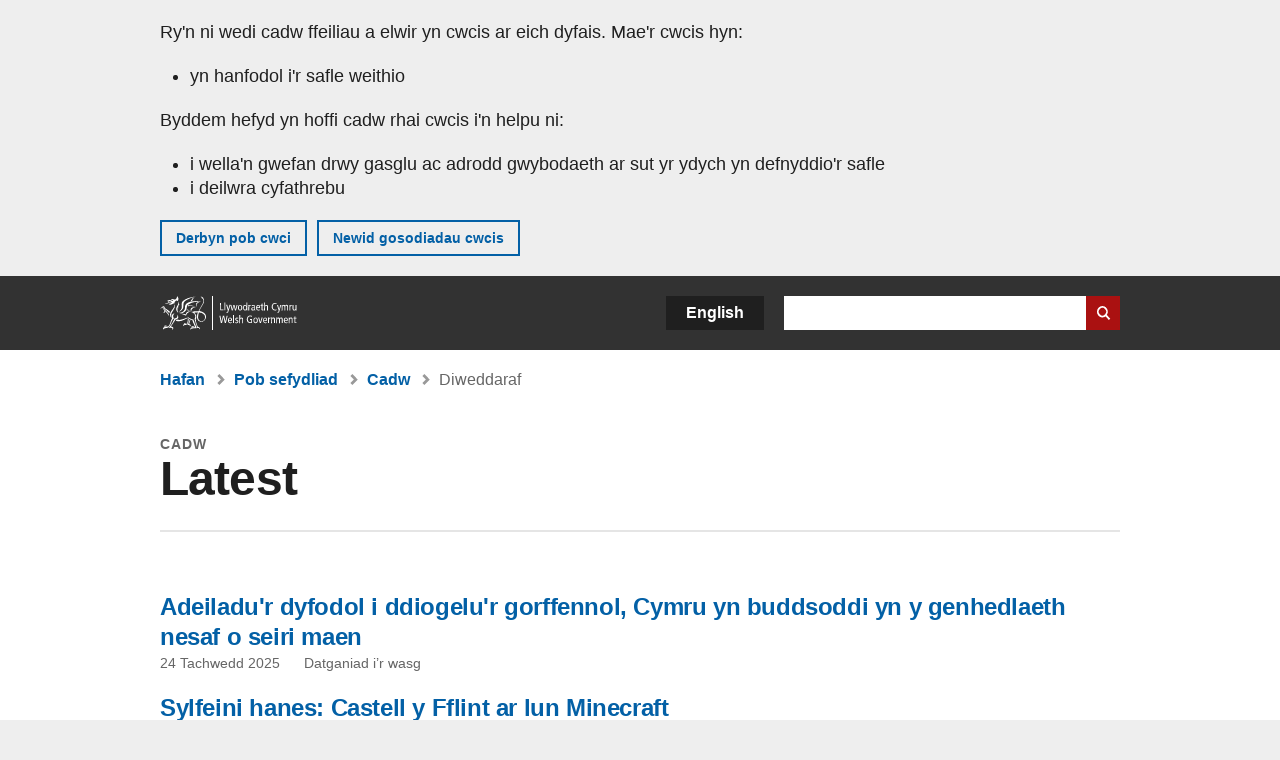

--- FILE ---
content_type: text/html; charset=UTF-8
request_url: https://www.llyw.cymru/node/22642/latest-external-org-content
body_size: 6610
content:

<!DOCTYPE html>
<html lang="cy" dir="ltr" prefix="og: https://ogp.me/ns#">
  <head>
          <meta charset="utf-8" />
<script>(function(w,d,s,l,i){w[l]=w[l]||[];w[l].push({'gtm.start':
         new Date().getTime(),event:'gtm.js'});var f=d.getElementsByTagName(s)[0],
         j=d.createElement(s),dl=l!='dataLayer'?'&amp;l='+l:'';j.async=true;j.src=
         'https://www.googletagmanager.com/gtm.js?id='+i+dl;f.parentNode.insertBefore(j,f);
         })(window,document,'script','dataLayer','GTM-MBLNKRW');</script>
<meta property="og:site_name" content="LLYW.CYMRU" />
<meta property="og:type" content="website" />
<meta property="og:url" content="https://www.llyw.cymru/node/22642/latest-external-org-content" />
<meta property="og:image" content="https://www.llyw.cymru//themes/custom/govwales/images/content/og-global-1200.png" />
<meta name="twitter:card" content="summary" />
<meta name="twitter:title" content="| LLYW.CYMRU" />
<meta name="twitter:image" content="https://www.llyw.cymru//themes/custom/govwales/images/content/og-global-120.png" />
<meta name="baggage" content="sentry-trace_id=f1f83b0e1dfe4c488c6abefdfed545cd,sentry-sample_rand=0.629912,sentry-public_key=00113d51a9464a1cb95a4ce91eeab326,sentry-org_id=448768,sentry-environment=production" />
<meta name="sentry-trace" content="f1f83b0e1dfe4c488c6abefdfed545cd-d8ec9cfdf295469c" />
<meta name="traceparent" content="" />
<meta name="Generator" content="Drupal 11 (https://www.drupal.org)" />
<meta name="MobileOptimized" content="width" />
<meta name="HandheldFriendly" content="true" />
<meta name="viewport" content="width=device-width, initial-scale=1.0" />
<meta name="facebook-domain-verification" content="9hge9ybtc0tvcze59onnx5r9bqs30n" />

      <link rel="icon" type="image/ico"  href="/favicon.ico" >
      <link rel="shortcut icon" href="/favicon.ico" type="image/x-icon">
      <link rel="apple-touch-icon-precomposed" sizes="180x180" href="/themes/custom/govwales/favicon/apple-touch-icon-180x180-precomposed.png">
      <link rel="apple-touch-icon-precomposed" sizes="152x152" href="/themes/custom/govwales/favicon/apple-touch-icon-152x152-precomposed.png">
      <link rel="apple-touch-icon-precomposed" sizes="144x144" href="/themes/custom/govwales/favicon/apple-touch-icon-144x144-precomposed.png">
      <link rel="apple-touch-icon-precomposed" sizes="120x120" href="/themes/custom/govwales/favicon/apple-touch-icon-120x120-precomposed.png">
      <link rel="apple-touch-icon-precomposed" sizes="114x114" href="/themes/custom/govwales/favicon/apple-touch-icon-114x114-precomposed.png">
      <link rel="apple-touch-icon-precomposed" sizes="76x76" href="/themes/custom/govwales/favicon/apple-touch-icon-76x76-precomposed.png">
      <link rel="apple-touch-icon-precomposed" sizes="72x72" href="/themes/custom/govwales/favicon/apple-touch-icon-72x72-precomposed.png">
      <link rel="apple-touch-icon-precomposed" href="/themes/custom/govwales/favicon/apple-touch-icon-precomposed.png">
      <link rel="icon" sizes="192x192" href="/themes/custom/govwales/favicon/touch-icon-192.png">
      <link rel="icon" sizes="32x32" href="/themes/custom/govwales/favicon/favicon-32.png">
      <link rel="icon" sizes="48x48" href="/themes/custom/govwales/favicon/favicon-48.png">
      <meta name="msapplication-TileColor" content="#b60404">
      <meta name="msapplication-TileImage" content="/themes/custom/govwales/favicon/ms-icon-144x144.png">
      <title>| LLYW.CYMRU</title>
      <link rel="stylesheet" media="all" href="/sites/default/files/css/css_tOE61Jw54VgkfYL8E7hsWAoHslGQQTJ-LW-9c7LTsUg.css?delta=0&amp;language=cy&amp;theme=govwales&amp;include=eJwtyUEKgDAMBdELVXOkktYYCtGAP7b09oq4mcUb9T7YBKTmha0CSX_KaCG5-rk3pXC3wteCmO9KmAg5qDAk9SYD9HU9fLtNHrarIcg" />
<link rel="stylesheet" media="all" href="/sites/default/files/css/css_7902cxp9Hvy05SjhuqpGJShYFd9wnGu9DbGndrF_GNc.css?delta=1&amp;language=cy&amp;theme=govwales&amp;include=eJwtyUEKgDAMBdELVXOkktYYCtGAP7b09oq4mcUb9T7YBKTmha0CSX_KaCG5-rk3pXC3wteCmO9KmAg5qDAk9SYD9HU9fLtNHrarIcg" />

      
      </head>
    <body class="page-node-latest-external-org-content path-node lang-cy">
          <script>document.body.className = ((document.body.className) ? document.body.className + ' js' : 'js');</script>
            <div class="skip-to-main" id="skip-to-main">
      <a href="#wg_main" class="visually-hidden focusable">
        Neidio i'r prif gynnwy
      </a>
    </div>
    <noscript><iframe id="gtm-iframe" title="gtm-iframe" src="https://www.googletagmanager.com/ns.html?id=GTM-MBLNKRW" height="0" width="0" style="display:none!important;visibility:hidden"></iframe></noscript>
      <div class="dialog-off-canvas-main-canvas" data-off-canvas-main-canvas>
    

  <div id="brig-top" >

      
<div role="banner" id="wg_cookie" class="wg_cookie" aria-label="Cwcis ar LLYW.CYMRU">
    <div>
    <div id="block-govwalessharedcookiecontrolblock">
  
    
      
<div id="govwales-shared-cookie-message-container">
  <div id="govwales-shared-cookie-message"  class="container-fluid">
    <p id="cookiesMessageNoJs" class="cookies-banner__description">Mae LLYW.CYMRU yn defnyddio cwcis sy'n hanfodol i'r safle weithio. Defnyddir cwcis nad ydynt yn hanfodol hefyd i deilwra a gwella gwasanaethau. Trwy barhau i ddefnyddio'r safle, rydych yn cytuno ein bod ni'n defnyddio cwcis.</p>
    <a id="cookieOptions" class="cookies-banner__link" href="/help/cwcis">Ynglŷn â chwcis</a>
  </div>
</div>

  </div>

  </div>

</div>
  
  <header id="wg_header" class="wg_header">
        <div class="header" id="header">
    <div class="gw-container">
      <div class="gw-row">
        <div class="gw-col-xs-12">
          <div id="block-govwales-branding">
  
    
      <a href="https://www.llyw.cymru/" title="Llywodraeth Cymru" class="header__logo" id="logo"><span class="visually-hidden">Hafan</span></a><span class="print header__logo_print"><img src="/themes/custom/govwales/images/print/logo.png" alt="Llywodraeth Cymru"></span>
</div>
<div class="language-switcher-language-url" id="block-govwales-languageswitcher" role="navigation" aria-label="Iaith">
      <ul class="links"><li data-drupal-language="en" data-drupal-link-system-path="node/22642/latest-external-org-content" class="en"><a href="https://www.gov.wales/node/22642/latest-external-org-content" class="language-link" lang="en" role="button" hreflang="en" data-drupal-link-system-path="node/22642/latest-external-org-content">English</a></li><li data-drupal-language="cy" data-drupal-link-system-path="node/22642/latest-external-org-content" class="cy is-active" aria-current="page"><a href="/node/22642/latest-external-org-content" class="language-link is-active" lang="cy" role="button" hreflang="cy" data-drupal-link-system-path="node/22642/latest-external-org-content">Cymraeg</a></li></ul>
  </div>

          <div class="views-exposed-form components__form" data-drupal-selector="views-exposed-form-global-keyword-search-search-page" id="block-exposedformglobal-keyword-searchsearch-page" role="search" aria-label="Chwilio LLYW.CYMRU">
            <form action=/chwilio method="get" id="views-exposed-form-global-keyword-search-search-page" accept-charset="UTF-8">
              <div class="js-form-item form-item js-form-type-textfield form-item-globalkeywords js-form-item-globalkeywords">
                <label for="edit-globalkeywords">Chwilio</label>
                <input data-drupal-selector="edit-globalkeywords" type="text" id="edit-globalkeywords" name="globalkeywords" size="30" maxlength="128" class="form-text" />
              </div>
              <div class="form-actions js-form-wrapper form-wrapper">
                <input data-drupal-selector="edit-submit-global-keyword-search" type="submit" id="edit-submit-global-keyword-search" value="Search website" class="button js-form-submit form-submit" />
              </div>
            </form>
          </div>
        </div>
      </div>
    </div>
  </div>

  </header>

      
  
  <main id="wg_main" class="wg_main">
    <div class="fix-width main__body" id="main__body">


        <div class="pre-content">
    <div id="block-breadcrumbs">
  
    
      
<nav class="breadcrumb gw-container" aria-label="Dolenni briwsion bara">
  <p class="visually-hidden">Rydych chi yma:</p>
  <ul>
                                                      <li class="first">
                  <a href="/">Hafan</a>
              </li>
                                        <li>
                  <a href="/sefydliadau">Pob sefydliad</a>
              </li>
                                                      <li class="parent">
                  <a href="/cadw-0">Cadw</a>
              </li>
                                                      <li class="last">
                  Diweddaraf
              </li>
      </ul>
</nav>
<div id="content"></div>

  </div>
<div data-drupal-messages-fallback class="hidden"></div>

  </div>

  



  
  

  

      <div class="gw-container">
      <div class="header__type page-header__type">Cadw</div>
    </div>
  
  <div class="gw-container">
    <div class="region-content">
      <div id="block-govwales-content">
  
    
      <div class="views-element-container">
  <div class="latest js-view-dom-id-f0c30dc98eb203152bfa114104496ae05fbfe72855716d97111592b629fee369">
  
  
  

      <header>
      <div class="page-header">
  <h1 class="page-header__title page-header__title--has-type">Latest</h1>
</div>
    </header>
  
  
  

  <div>
  
  <ul class="index-list__items">

          <li class="index-list__item">

  
<div >
  <div class="index-list__title"><a href="/adeiladur-dyfodol-i-ddiogelur-gorffennol-cymru-yn-buddsoddi-yn-y-genhedlaeth-nesaf-o-seiri-maen"><span><span>Adeiladu&#039;r dyfodol i ddiogelu&#039;r gorffennol, Cymru yn buddsoddi yn y genhedlaeth nesaf o seiri maen</span></span>
</a></div>
      <div class="index-list__meta">
      <span class="index-list__date">
  <span><time datetime="2025-11-24T10:23:29Z">24 Tachwedd 2025</time>
</span>
</span>
      <span class="index-list__topics">Datganiad i’r wasg</span>
                </div>
  </div>
</li>
          <li class="index-list__item">

  
<div >
  <div class="index-list__title"><a href="/sylfeini-hanes-castell-y-fflint-ar-lun-minecraft"><span><span>Sylfeini hanes: Castell y Fflint ar lun Minecraft</span></span>
</a></div>
      <div class="index-list__meta">
      <span class="index-list__date">
  <span><time datetime="2025-11-07T13:59:22Z">7 Tachwedd 2025</time>
</span>
</span>
      <span class="index-list__topics">Datganiad i’r wasg</span>
                </div>
  </div>
</li>
          <li class="index-list__item">

  
<div >
  <div class="index-list__title"><a href="/mynediad-am-ddim-i-blant-i-safleoedd-cadw-i-nodi-diwrnod-owain-glyndwr"><span><span>Mynediad am ddim i blant i safleoedd Cadw i nodi Diwrnod Owain Glyndŵr</span></span>
</a></div>
      <div class="index-list__meta">
      <span class="index-list__date">
  <span><time datetime="2025-09-09T10:26:15Z">9 Medi 2025</time>
</span>
</span>
      <span class="index-list__topics">Datganiad i’r wasg</span>
                </div>
  </div>
</li>
          <li class="index-list__item">

  
<div >
  <div class="index-list__title"><a href="/datganiad-ysgrifenedig-adroddiad-cynnydd-ar-yr-ymateb-ir-adolygiad-o-drefniadau-llywodraethu-cadw"><span>Datganiad Ysgrifenedig: Adroddiad cynnydd ar yr ymateb i&#039;r Adolygiad o Drefniadau Llywodraethu Cadw (18 Awst 2025)</span>
</a></div>
      <div class="index-list__meta">
      <span class="index-list__date">
  <span><time datetime="2025-08-18T08:53:32Z">18 Awst 2025</time>
</span>
</span>
      <span class="index-list__topics">Datganiad Cabinet</span>
                </div>
  </div>
</li>
          <li class="index-list__item">

  
<div >
  <div class="index-list__title"><a href="/grant-o-250000-gan-gronfa-treftadaeth-y-loteri-genedlaethol-i-helpu-i-drawsnewid-caerllion-rufeinig"><span><span>Grant o £250,000 gan Gronfa Treftadaeth y Loteri Genedlaethol i helpu i drawsnewid Caerllion Rufeinig</span></span>
</a></div>
      <div class="index-list__meta">
      <span class="index-list__date">
  <span><time datetime="2025-07-17T23:00:01Z">18 Gorffennaf 2025</time>
</span>
</span>
      <span class="index-list__topics">Datganiad i’r wasg</span>
                </div>
  </div>
</li>
          <li class="index-list__item">

  
<div >
  <div class="index-list__title"><a href="/gweddnewidiad-canoloesol-ailagor-neuadd-fawr-castell-caerffili"><span><span>Gweddnewidiad canoloesol! Ailagor Neuadd Fawr Castell Caerffili</span></span>
</a></div>
      <div class="index-list__meta">
      <span class="index-list__date">
  <span><time datetime="2025-07-14T23:00:01Z">15 Gorffennaf 2025</time>
</span>
</span>
      <span class="index-list__topics">Datganiad i’r wasg</span>
                </div>
  </div>
</li>
          <li class="index-list__item">

  
<div >
  <div class="index-list__title"><a href="/datganiad-ysgrifenedig-diweddariad-ir-ymateb-ir-arolwg-o-drefniadau-llywodraethu-cadw"><span>Datganiad Ysgrifenedig: Diweddariad i’r ymateb i’r Arolwg o Drefniadau Llywodraethu Cadw (11 Hydref 2024)</span>
</a></div>
      <div class="index-list__meta">
      <span class="index-list__date">
  <span><time datetime="2024-10-11T13:04:02Z">11 Hydref 2024</time>
</span>
</span>
      <span class="index-list__topics">Datganiad Cabinet</span>
                </div>
  </div>
</li>
          <li class="index-list__item">

  
<div >
  <div class="index-list__title"><a href="/datganiad-ysgrifenedig-cyllid-ychwanegol-ar-gyfer-cyrff-diwylliant-chwaraeon-hyd-braich-cadw"><span>Datganiad Ysgrifenedig: Cyllid ychwanegol ar gyfer Cyrff diwylliant a chwaraeon Hyd Braich a Cadw (5 Medi 2024)</span>
</a></div>
      <div class="index-list__meta">
      <span class="index-list__date">
  <span><time datetime="2024-09-05T07:45:56Z">5 Medi 2024</time>
</span>
</span>
      <span class="index-list__topics">Datganiad Cabinet</span>
                </div>
  </div>
</li>
          <li class="index-list__item">

  
<div >
  <div class="index-list__title"><a href="/5-miliwn-ar-gyfer-cyrff-diwylliant-chwaraeon-cadw"><span><span>£5 miliwn ar gyfer cyrff diwylliant a chwaraeon a Cadw</span></span>
</a></div>
      <div class="index-list__meta">
      <span class="index-list__date">
  <span><time datetime="2024-09-04T23:02:00Z">5 Medi 2024</time>
</span>
</span>
      <span class="index-list__topics">Datganiad i’r wasg</span>
                </div>
  </div>
</li>
          <li class="index-list__item">

  
<div >
  <div class="index-list__title"><a href="/dechraur-gwaith-cadwraeth-mawr-yn-abaty-tyndyrn"><span><span>Dechrau&#039;r gwaith cadwraeth mawr yn Abaty Tyndyrn</span></span>
</a></div>
      <div class="index-list__meta">
      <span class="index-list__date">
  <span><time datetime="2024-08-31T10:19:41Z">31 Awst 2024</time>
</span>
</span>
      <span class="index-list__topics">Datganiad i’r wasg</span>
                </div>
  </div>
</li>
    
  </ul>

</div>

      <nav class="pagerwrapper" aria-labelledby="pagination-heading">
    <h3 id="pagination-heading" class="visually-hidden">Tudalennau</h3>
    <ul class="pager">
                    <li class="pager-previous-start first">
          <span class="pager__chevron" aria-hidden="true">‹ </span>
          <span>Blaenorol</span>
          <span class="visually-hidden"> tudalen</span>
        </li>
                  
                          
                    <li class="pager-current">
          1        </li>
              <li class="pager-item">
                      <a href="?page=1" title="Ewch i dudalen 2">
              <span class="visually-hidden">
              Tudalen
              </span>2</a>
                  </li>
              <li class="pager-item">
                      <a href="?page=2" title="Ewch i dudalen 3">
              <span class="visually-hidden">
              Tudalen
              </span>3</a>
                  </li>
              <li class="pager-item">
                      <a href="?page=3" title="Ewch i dudalen 4">
              <span class="visually-hidden">
              Tudalen
              </span>4</a>
                  </li>
      
            
            
                    <li class="pager-next">
          <a href="?page=1" title="Ewch i'r dudalen nesaf" rel="next">
            <span>Nesaf</span>
            <span class="visually-hidden"> tudalen</span>
            <span class="pager__chevron" aria-hidden="true"> ›</span>
          </a>
        </li>
      
            <li class="mobile-pages last">Tudalen 1 o 4</li>
    </ul>
    <div class="clearfix"></div>
  </nav>



  
  

  
  
</div>

</div>

  </div>

  </div>


  </div>

  

  

  


    </div>
  </main>

        <div class="pre_sharebar" id="presharebar">
    <div class="pre_sharebar__components gw-container">
      
    </div>
  </div>

  
      <div role="banner" id="wg_pagefeedback" class="wg_pagefeedback" aria-label="Adrodd am unrhyw beth sy'n bod gyda'r dudalen hon">
        <div>
    <div id="block-pagefeedbackblock">
  
    
      <div  class="gw-container">
  <a href="mailto:digidol@llyw.cymru?url=https%3A//www.llyw.cymru/node/22642/latest-external-org-content&amp;subject=Adrodd%20am%20/node/22642/latest-external-org-content&amp;body=URL%20y%20dudalen%3A%20https%3A//www.llyw.cymru/node/22642/latest-external-org-content%0ATeitl%20y%20dudalen%3A%20%0AEich%20adroddiad%3A%0A" id="page-feedback-link">Adrodd am unrhyw beth sy'n bod gyda'r dudalen hon</a>
</div>

  </div>

  </div>

    </div>
  
      
<div class="sharebar" id="sharebar" role="complementary" aria-label="Rhannu'r dudalen hon">
  <div class="sharebar__components gw-container">
        <div class="main__sharebar">
      <div  class="block-share">
      <h2>Rhannu'r dudalen hon</h2>
    <ul class="block-share-list active" id="sharePageLinks">
          <li><a href="https://x.com/intent/tweet?url=https%3A//www.llyw.cymru/node/22642/latest-external-org-content" class="twitter"><span class="vo_hidden">Rhannwch y dudalen hon ar </span>X</a></li>
          <li><a href="https://www.facebook.com/sharer/sharer.php?u=https%3A//www.llyw.cymru/node/22642/latest-external-org-content" class="facebook"><span class="vo_hidden">Rhannwch y dudalen hon ar </span>Facebook</a></li>
          <li><a href="mailto:?body=https%3A//www.llyw.cymru/node/22642/latest-external-org-content&amp;subject=Rhannwyd%20o%20llyw.cymru" class="email"><span class="vo_hidden">Rhannwch y dudalen hon ar </span>E-bost</a></li>
      </ul>
  </div>

    <div id="sharebar__backtotop" class="btn--outlined btn--arrow-up">
    <a role="button" href="#brig-top">Nôl i dop y dudalen</a>
  </div>
</div>

    </div>
</div>

  
      
  <footer class="footer" id="footer">
    <div class="footer__components gw-container">
            <nav  id="block-footer" aria-label="Cysylltiadau Troedynnau">
  
  

        
              <ul class="menu clearfix">
              <li class="menu__item">
        <a href="/cysylltu-ni" aria-label="Cysylltu â ni Llywodraeth Cymru a&#039;n prif wasanaethau" data-drupal-link-system-path="node/19808">Cysylltu â ni</a>
              </li>
          <li class="menu__item">
        <a href="/datganiad-hygyrchedd-llywcymru" aria-label="Datganiad hygyrchedd LLYW.CYMRU" data-drupal-link-system-path="node/17">Hygyrchedd</a>
              </li>
          <li class="menu__item">
        <a href="/datganiad-hawlfraint" aria-label="Datganiad hawlfraint LLYW.CYMRU" data-drupal-link-system-path="node/15">Datganiad hawlfraint</a>
              </li>
          <li class="menu__item">
        <a href="/help/cwcis" aria-label="Cwcis ar LLYW.CYMRU" data-drupal-link-system-path="help/cookies">Cwcis</a>
              </li>
          <li class="menu__item">
        <a href="/help/polisi-preifatrwydd-wefan" aria-label="Hysbysiad preifatrwydd gwefan" data-drupal-link-system-path="node/16">Preifatrwydd</a>
              </li>
          <li class="menu__item">
        <a href="/telerau-ac-amodau" aria-label="Telerau ac amodau LLYW.CYMRU" data-drupal-link-system-path="node/19">Telerau ac amodau</a>
              </li>
          <li class="menu__item">
        <a href="/datganiad-caethwasiaeth-fodern-llywodraeth-cymru" aria-label="Datganiad Caethwasiaeth Fodern Llywodraeth Cymru" data-drupal-link-system-path="node/56662">Datganiad caethwasiaeth fodern</a>
              </li>
          <li class="menu__item">
        <a href="/ieithoedd-amgen" aria-label="Ieithoedd amgen ar LLYW.CYMRU" data-drupal-link-system-path="node/34131">Ieithoedd amgen</a>
              </li>
        </ul>
  


  </nav>

        </div>
    <div class="footer_logo gw-container" id="footer_logo">
      <a href="https://www.llyw.cymru/" class="footer__logo" id="footerlogo"><span class="visually-hidden">Hafan</span></a>
    </div>
  </footer>



  
  </div>

  </div>

    
          <script type="application/json" data-drupal-selector="drupal-settings-json">{"path":{"baseUrl":"\/","pathPrefix":"","currentPath":"node\/22642\/latest-external-org-content","currentPathIsAdmin":false,"isFront":false,"currentLanguage":"cy"},"pluralDelimiter":"\u0003","suppressDeprecationErrors":true,"cookieControl":{"apiKey":"f8563f4f829c21ec822867d963b5ca91d31d6df7","necessaryCookies":["CookieControl","cookie_message"],"settingsCookies":["WG-path*","Drupal.*","pa*","History.store","remember_checked_on","boxNum*","WG-global*"],"usageCookies":["JSESSIONID","_ga*","_gid*","_gat*","__cfduid*","IDSYNC","fm-websync-*"],"communicationsCookies":["auth_token","csrf_same_site*","dnt","eu_cn","guest_id","kdt","lang","muc","remember_checked_on","rweb_optin","tfw_exp","twid","vwo*","fb*","gcl*","cb*","d_id","ei_client_id","europe","ga_*","tbp-*","trd_*","tuuid*","ufc*","OptanonConsentnt","__utmzzses","_mkto_trk","vis_opt*","KRTBCOOKIE_10","PUBMDCID","PugT","__adroll*","_ar*","__consent","adrl","c","cookieJartestCookie","i","obuid","t_gid","tluid","APID*","B","CM*","syndication_guest_id","personalization_id","APISID","CONSENT","HSID","NID","c_user","datr","fr","sb","spin","xs","anj","uuid*","AID","ANID","SID","_twitter*","ads_prefs","GPS","PREF","IDE","VISITOR_INFO1_LIVE","YSC"],"cookiesLink":"https:\/\/www.llyw.cymru\/help\/cwcis","siteName":"LLYW.CYMRU","settingsAcceptanceMessage":"Gall gwasanaethau llywodraeth osod cwcis ychwanegol, ac os felly, bydd ganddynt bolisi a baner cwcis ar wah\u00e2n.","bannerAcceptanceMessage":"Gall gwasanaethau llywodraeth osod cwcis ychwanegol, ac os felly, bydd ganddynt bolisi a baner cwcis ar wah\u00e2n. Gallwch \u003Ca href=\u0022https:\/\/www.llyw.cymru\/help\/cwcis\u0022\u003Enewid eich gosodiadau cwci\u003C\/a\u003E ar unrhyw bryd.","privacyPolicy":"\/manylion-am-gwcis-ar-llywcymru"},"raven":{"options":{"dsn":"https:\/\/00113d51a9464a1cb95a4ce91eeab326@o448768.ingest.sentry.io\/5430655","environment":"production","integrations":[],"autoSessionTracking":null,"sendClientReports":null,"ignoreErrors":["fbq is not defined","Can\u0027t find variable: fbq","Non-Error promise rejection captured","Cannot read properties of undefined (reading \u0027callbacks\u0027)","TypeError deliverError(\u003Canonymous\u003E)","Can\u0027t find variable: _AutofillCallbackHandler"]},"showReportDialog":null,"browserTracingOptions":{"enableInp":null}},"user":{"uid":0,"permissionsHash":"51b51d4428754d088fe07fc07e440afcf4e318f3ae2258929f2290ec7209f3b4"}}</script>
<script src="/core/assets/vendor/jquery/jquery.min.js?v=4.0.0-rc.1"></script>
<script src="/sites/default/files/js/js_qogJiNNnKQ_iVZ_uJnsLZXutSyRffchxqqNqCKUyvrw.js?scope=footer&amp;delta=1&amp;language=cy&amp;theme=govwales&amp;include=eJxLzy8rT8xJLdZPz8lPSszJKtZJh4rEF2ckFqWmxCfn52dnpgKpvJKi_Bx9VC6S6swSsGhaZrp-UWJZap4OmISwAUe2KO0"></script>

        <div id="detect__breakpoint">
      <div class="breakpoint device-xs"></div>
      <div class="breakpoint device-sm"></div>
      <div class="breakpoint device-md"></div>
      <div class="breakpoint device-lg"></div>
    </div>
  </body>
</html>
